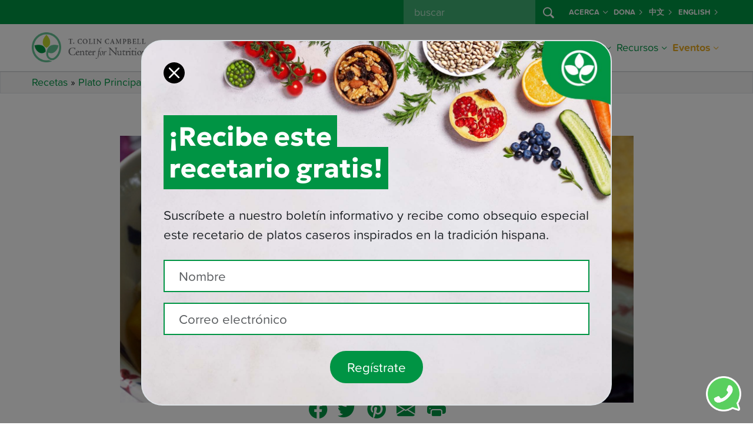

--- FILE ---
content_type: text/html; charset=UTF-8
request_url: https://nutritionstudies.org/es/recipes/plato-principal/frijoles-negros-picantes-y-vegetales-verdes-sobre-arroz/
body_size: 15844
content:

<!doctype html>
<html lang="es-ES">
<head>
  
  <script>
  window.dataLayer = window.dataLayer || [];
</script>
<!-- Google Tag Manager -->
<script>
  (function(w, d, s, l, i) {
    w[l] = w[l] || [];
    w[l].push({
      'gtm.start': new Date().getTime(),
      event: 'gtm.js'
    });
    var f = d.getElementsByTagName(s)[0],
      j = d.createElement(s),
      dl = l != 'dataLayer' ? '&l=' + l : '';
    j.async = true;
    j.src =
      'https://www.googletagmanager.com/gtm.js?id=' + i + dl;
    f.parentNode.insertBefore(j, f);
  })(window, document, 'script', 'dataLayer', 'GTM-PVNXRRL');
</script>
<!-- End Google Tag Manager -->
  
  <script src="//cdn.trackdesk.com/tracking.js"></script>
  <script>
    (function(t, d, k) {
      (t[k] = t[k] || []).push(d);
      t[d] = t[d] || t[k].f || function() {
        (t[d].q = t[d].q || []).push(arguments)
      }
    })(window, "trackdesk", "TrackdeskObject");

    trackdesk('cns', 'click');
  </script>
  
  <meta charset="utf-8">
  <meta name="referrer" content="no-referrer-when-downgrade">
  <meta http-equiv="x-ua-compatible" content="ie=edge">
  <meta name="viewport" content="width=device-width, initial-scale=1, shrink-to-fit=no">
  
  <link rel="stylesheet" href="https://use.typekit.net/wlz3yjs.css">
  
  <link rel="apple-touch-icon" sizes="180x180" href="/apple-touch-icon.png">
  <link rel="icon" type="image/png" sizes="32x32" href="/favicon-32x32.png">
  <link rel="icon" type="image/png" sizes="16x16" href="/favicon-16x16.png">
  <link rel="manifest" href="/site.webmanifest">
  <link rel="mask-icon" href="/safari-pinned-tab.svg" color="#5bbad5">
  <meta name="msapplication-TileColor" content="#da532c">
  <meta name="theme-color" content="#ffffff">
  
  <link rel='dns-prefetch' href='//cdn.nutritionstudies.org' /><style type="text/css" id="wpml-ls-inline-styles-additional-css">.wpml-ls-slot-29 a, .wpml-ls-slot-29 a:visited { color:#009345!important; font-weight:700!important; }</style>
<meta name='robots' content='index, follow, max-image-preview:large, max-snippet:-1, max-video-preview:-1' />
	<style>img:is([sizes="auto" i], [sizes^="auto," i]) { contain-intrinsic-size: 3000px 1500px }</style>
	<link rel="alternate" hreflang="es-es" href="https://nutritionstudies.org/es/recipes/plato-principal/frijoles-negros-picantes-y-vegetales-verdes-sobre-arroz/" />
<link rel="alternate" hreflang="en-us" href="https://nutritionstudies.org/recipes/main-dish/spicy-black-beans-greens-rice/" />
<link rel="alternate" hreflang="x-default" href="https://nutritionstudies.org/recipes/main-dish/spicy-black-beans-greens-rice/" />

	<!-- This site is optimized with the Yoast SEO plugin v26.0 - https://yoast.com/wordpress/plugins/seo/ -->
	<title>Frijoles negros y vegetales verdes sobre arroz - Centro de Estudios en Nutrición</title>
	<meta name="description" content="Este plato exquisito y libre de aceite se convertirá rápidamente en tu comida fácil de llevar." />
	<link rel="canonical" href="https://nutritionstudies.org/es/recipes/plato-principal/frijoles-negros-picantes-y-vegetales-verdes-sobre-arroz/" />
	<meta property="og:locale" content="es_ES" />
	<meta property="og:type" content="article" />
	<meta property="og:title" content="Frijoles negros y vegetales verdes sobre arroz - Centro de Estudios en Nutrición" />
	<meta property="og:description" content="Este plato exquisito y libre de aceite se convertirá rápidamente en tu comida fácil de llevar." />
	<meta property="og:url" content="https://nutritionstudies.org/es/recipes/plato-principal/frijoles-negros-picantes-y-vegetales-verdes-sobre-arroz/" />
	<meta property="og:site_name" content="Centro de Estudios en Nutrición" />
	<meta property="article:publisher" content="https://www.facebook.com/nutritionstudies" />
	<meta property="article:modified_time" content="2019-09-18T16:48:14+00:00" />
	<meta property="og:image" content="https://cdn.nutritionstudies.org/wp-content/uploads/2016/09/recipe-Spicy-Black-Beans-and-Greens-Over-Rice.jpg" />
	<meta property="og:image:width" content="846" />
	<meta property="og:image:height" content="440" />
	<meta property="og:image:type" content="image/jpeg" />
	<meta name="twitter:card" content="summary_large_image" />
	<meta name="twitter:site" content="@tcolincampbellf" />
	<script type="application/ld+json" class="yoast-schema-graph">{"@context":"https://schema.org","@graph":[{"@type":"WebPage","@id":"https://nutritionstudies.org/es/recipes/plato-principal/frijoles-negros-picantes-y-vegetales-verdes-sobre-arroz/","url":"https://nutritionstudies.org/es/recipes/plato-principal/frijoles-negros-picantes-y-vegetales-verdes-sobre-arroz/","name":"Frijoles negros y vegetales verdes sobre arroz - Centro de Estudios en Nutrición","isPartOf":{"@id":"https://nutritionstudies.org/es/#website"},"primaryImageOfPage":{"@id":"https://nutritionstudies.org/es/recipes/plato-principal/frijoles-negros-picantes-y-vegetales-verdes-sobre-arroz/#primaryimage"},"image":{"@id":"https://nutritionstudies.org/es/recipes/plato-principal/frijoles-negros-picantes-y-vegetales-verdes-sobre-arroz/#primaryimage"},"thumbnailUrl":"https://cdn.nutritionstudies.org/wp-content/uploads/2016/09/recipe-Spicy-Black-Beans-and-Greens-Over-Rice.jpg","datePublished":"2016-10-03T19:05:54+00:00","dateModified":"2019-09-18T16:48:14+00:00","description":"Este plato exquisito y libre de aceite se convertirá rápidamente en tu comida fácil de llevar.","breadcrumb":{"@id":"https://nutritionstudies.org/es/recipes/plato-principal/frijoles-negros-picantes-y-vegetales-verdes-sobre-arroz/#breadcrumb"},"inLanguage":"es-ES","potentialAction":[{"@type":"ReadAction","target":["https://nutritionstudies.org/es/recipes/plato-principal/frijoles-negros-picantes-y-vegetales-verdes-sobre-arroz/"]}]},{"@type":"ImageObject","inLanguage":"es-ES","@id":"https://nutritionstudies.org/es/recipes/plato-principal/frijoles-negros-picantes-y-vegetales-verdes-sobre-arroz/#primaryimage","url":"https://cdn.nutritionstudies.org/wp-content/uploads/2016/09/recipe-Spicy-Black-Beans-and-Greens-Over-Rice.jpg","contentUrl":"https://cdn.nutritionstudies.org/wp-content/uploads/2016/09/recipe-Spicy-Black-Beans-and-Greens-Over-Rice.jpg","width":846,"height":440},{"@type":"BreadcrumbList","@id":"https://nutritionstudies.org/es/recipes/plato-principal/frijoles-negros-picantes-y-vegetales-verdes-sobre-arroz/#breadcrumb","itemListElement":[{"@type":"ListItem","position":1,"name":"Recetas","item":"https://nutritionstudies.org/es/recipes/"},{"@type":"ListItem","position":2,"name":"Plato Principal","item":"https://nutritionstudies.org/es/recipes/plato-principal/"},{"@type":"ListItem","position":3,"name":"Frijoles negros y vegetales verdes sobre arroz"}]},{"@type":"WebSite","@id":"https://nutritionstudies.org/es/#website","url":"https://nutritionstudies.org/es/","name":"Center for Nutrition Studies","description":"Alimentación. Ciencia. Salud.","publisher":{"@id":"https://nutritionstudies.org/es/#organization"},"potentialAction":[{"@type":"SearchAction","target":{"@type":"EntryPoint","urlTemplate":"https://nutritionstudies.org/es/?s={search_term_string}"},"query-input":{"@type":"PropertyValueSpecification","valueRequired":true,"valueName":"search_term_string"}}],"inLanguage":"es-ES"},{"@type":"Organization","@id":"https://nutritionstudies.org/es/#organization","name":"T. Colin Campbell Center for Nutrition Studies","url":"https://nutritionstudies.org/es/","logo":{"@type":"ImageObject","inLanguage":"es-ES","@id":"https://nutritionstudies.org/es/#/schema/logo/image/","url":"https://cdn.nutritionstudies.org/wp-content/uploads/2025/04/cns-logo-symbol.png","contentUrl":"https://cdn.nutritionstudies.org/wp-content/uploads/2025/04/cns-logo-symbol.png","width":1376,"height":1377,"caption":"T. Colin Campbell Center for Nutrition Studies"},"image":{"@id":"https://nutritionstudies.org/es/#/schema/logo/image/"},"sameAs":["https://www.facebook.com/nutritionstudies","https://x.com/tcolincampbellf","https://www.instagram.com/nutritionstudies/","https://www.linkedin.com/company/t-colin-campbell-center-for-nutrition-studies","https://www.pinterest.com/tcccns","https://www.youtube.com/user/nutritionstudies"]}]}</script>
	<!-- / Yoast SEO plugin. -->


<link rel='dns-prefetch' href='//cdn.nutritionstudies.org' />
<script>
window._wpemojiSettings = {"baseUrl":"https:\/\/s.w.org\/images\/core\/emoji\/16.0.1\/72x72\/","ext":".png","svgUrl":"https:\/\/s.w.org\/images\/core\/emoji\/16.0.1\/svg\/","svgExt":".svg","source":{"concatemoji":"https:\/\/cdn.nutritionstudies.org\/wp-includes\/js\/wp-emoji-release.min.js?ver=6.8.2"}};
/*! This file is auto-generated */
!function(s,n){var o,i,e;function c(e){try{var t={supportTests:e,timestamp:(new Date).valueOf()};sessionStorage.setItem(o,JSON.stringify(t))}catch(e){}}function p(e,t,n){e.clearRect(0,0,e.canvas.width,e.canvas.height),e.fillText(t,0,0);var t=new Uint32Array(e.getImageData(0,0,e.canvas.width,e.canvas.height).data),a=(e.clearRect(0,0,e.canvas.width,e.canvas.height),e.fillText(n,0,0),new Uint32Array(e.getImageData(0,0,e.canvas.width,e.canvas.height).data));return t.every(function(e,t){return e===a[t]})}function u(e,t){e.clearRect(0,0,e.canvas.width,e.canvas.height),e.fillText(t,0,0);for(var n=e.getImageData(16,16,1,1),a=0;a<n.data.length;a++)if(0!==n.data[a])return!1;return!0}function f(e,t,n,a){switch(t){case"flag":return n(e,"\ud83c\udff3\ufe0f\u200d\u26a7\ufe0f","\ud83c\udff3\ufe0f\u200b\u26a7\ufe0f")?!1:!n(e,"\ud83c\udde8\ud83c\uddf6","\ud83c\udde8\u200b\ud83c\uddf6")&&!n(e,"\ud83c\udff4\udb40\udc67\udb40\udc62\udb40\udc65\udb40\udc6e\udb40\udc67\udb40\udc7f","\ud83c\udff4\u200b\udb40\udc67\u200b\udb40\udc62\u200b\udb40\udc65\u200b\udb40\udc6e\u200b\udb40\udc67\u200b\udb40\udc7f");case"emoji":return!a(e,"\ud83e\udedf")}return!1}function g(e,t,n,a){var r="undefined"!=typeof WorkerGlobalScope&&self instanceof WorkerGlobalScope?new OffscreenCanvas(300,150):s.createElement("canvas"),o=r.getContext("2d",{willReadFrequently:!0}),i=(o.textBaseline="top",o.font="600 32px Arial",{});return e.forEach(function(e){i[e]=t(o,e,n,a)}),i}function t(e){var t=s.createElement("script");t.src=e,t.defer=!0,s.head.appendChild(t)}"undefined"!=typeof Promise&&(o="wpEmojiSettingsSupports",i=["flag","emoji"],n.supports={everything:!0,everythingExceptFlag:!0},e=new Promise(function(e){s.addEventListener("DOMContentLoaded",e,{once:!0})}),new Promise(function(t){var n=function(){try{var e=JSON.parse(sessionStorage.getItem(o));if("object"==typeof e&&"number"==typeof e.timestamp&&(new Date).valueOf()<e.timestamp+604800&&"object"==typeof e.supportTests)return e.supportTests}catch(e){}return null}();if(!n){if("undefined"!=typeof Worker&&"undefined"!=typeof OffscreenCanvas&&"undefined"!=typeof URL&&URL.createObjectURL&&"undefined"!=typeof Blob)try{var e="postMessage("+g.toString()+"("+[JSON.stringify(i),f.toString(),p.toString(),u.toString()].join(",")+"));",a=new Blob([e],{type:"text/javascript"}),r=new Worker(URL.createObjectURL(a),{name:"wpTestEmojiSupports"});return void(r.onmessage=function(e){c(n=e.data),r.terminate(),t(n)})}catch(e){}c(n=g(i,f,p,u))}t(n)}).then(function(e){for(var t in e)n.supports[t]=e[t],n.supports.everything=n.supports.everything&&n.supports[t],"flag"!==t&&(n.supports.everythingExceptFlag=n.supports.everythingExceptFlag&&n.supports[t]);n.supports.everythingExceptFlag=n.supports.everythingExceptFlag&&!n.supports.flag,n.DOMReady=!1,n.readyCallback=function(){n.DOMReady=!0}}).then(function(){return e}).then(function(){var e;n.supports.everything||(n.readyCallback(),(e=n.source||{}).concatemoji?t(e.concatemoji):e.wpemoji&&e.twemoji&&(t(e.twemoji),t(e.wpemoji)))}))}((window,document),window._wpemojiSettings);
</script>
<style id='wp-emoji-styles-inline-css'>

	img.wp-smiley, img.emoji {
		display: inline !important;
		border: none !important;
		box-shadow: none !important;
		height: 1em !important;
		width: 1em !important;
		margin: 0 0.07em !important;
		vertical-align: -0.1em !important;
		background: none !important;
		padding: 0 !important;
	}
</style>
<link rel='stylesheet' id='wp-postratings-css' href='https://cdn.nutritionstudies.org/wp-content/plugins/wp-postratings/css/postratings-css.css?ver=1.91.1' media='all' />
<link rel='stylesheet' id='app/0-css' href='https://cdn.nutritionstudies.org/wp-content/themes/nutritionstudies/public/css/app.94fbfe.css' media='all' />
<script src="https://cdn.nutritionstudies.org/wp-includes/js/jquery/jquery.min.js?ver=3.7.1" id="jquery-core-js"></script>
<link rel="EditURI" type="application/rsd+xml" title="RSD" href="https://nutritionstudies.org/xmlrpc.php?rsd" />
<meta name="generator" content="WordPress 6.8.2" />
<link rel='shortlink' href='https://nutritionstudies.org/es/?p=16373' />
<link rel="alternate" title="oEmbed (JSON)" type="application/json+oembed" href="https://nutritionstudies.org/es/wp-json/oembed/1.0/embed?url=https%3A%2F%2Fnutritionstudies.org%2Fes%2Frecipes%2Fplato-principal%2Ffrijoles-negros-picantes-y-vegetales-verdes-sobre-arroz%2F" />
<link rel="alternate" title="oEmbed (XML)" type="text/xml+oembed" href="https://nutritionstudies.org/es/wp-json/oembed/1.0/embed?url=https%3A%2F%2Fnutritionstudies.org%2Fes%2Frecipes%2Fplato-principal%2Ffrijoles-negros-picantes-y-vegetales-verdes-sobre-arroz%2F&#038;format=xml" />
<meta name="generator" content="WPML ver:4.7.3 stt:1,2;" />
</head>

<div class="modal fade" id="cns-newsletter-popup" data-popup="true" tabindex="-1" role="dialog" aria-labelledby="cns-newsletter-popup-label" aria-hidden="true">
  <div class="modal-dialog modal-lg" role="document">
    <div class="modal-content bg-white border border-2">
      <button type="button" class="btn-close btn-close-white p-2 bg-white rounded-circle opacity-100" data-bs-dismiss="modal" aria-label="Close"></button>
      <div class="modal-body">
        <div class="row mt-5">
          <div class="col">
            <div class="d-none d-sm-block">
              <h1 class="position-relative z-2 d-inline-block f-geologica display-6 fw-bold bg-success text-white px-2 py-2 mb-0">¡Recibe este</h1>
              <br>
              <h1 class="position-relative z-1 d-inline-block f-geologica display-6 fw-bold bg-success text-white px-2 py-2 mb-0 mt-n3">recetario gratis!</h1>
            </div>
            <div class="d-block d-sm-none">
              <h1 class="text-center position-relative z-2 d-inline-block f-geologica display-6 fw-bold bg-success text-white px-2 py-2 mb-0">¡Recibe este recetario gratis!</h1>
            </div>
            <p class="lead my-4">Suscríbete a nuestro boletín informativo y recibe como obsequio especial este recetario de platos caseros inspirados en la tradición hispana.</p>
            <form action="" method="post" id="cns-newsletter-popup-mailchimp-form" class="mailchimp-form mailchimp-form-dark" data-mailchimp="true">
  <div style="position:absolute; left:-9999px; top: -9999px;">
    <input type="text" name="bot" autocomplete="off">
  </div>
  <input type="hidden" name="list" value="f112f955a7">
  <input type="hidden" name="tags" value="Cocina de Nuestra Tierra subscription giftee">
  <input type="hidden" name="event" value="new-es-gift-subscriber">
  <input type="hidden" name="cookie" value="">
  <div class="form-group mb-0">
    <div class="input-group mb-3">
      <input type="text" class="form-control form-control-lg" name="name" id="cns-newsletter-popup-mailchimp-form-name" aria-label="Name" placeholder=" Nombre " required>
    </div>
    <div class="input-group mb-4">
      <input type="email" class="form-control form-control-lg" name="email" id="cns-newsletter-popup-mailchimp-form-email" aria-label="Recipient's email" placeholder=" Correo electrónico " required>
    </div>
    <div class="input-group mt-4 justify-content-center">
      <button id="cns-newsletter-popup-mailchimp-form-submit-button" class="btn btn-lg btn-rounded btn-success" type="submit" data-ga-event-trigger="click" data-ga-event-name="spanish-newsletter-list,spanish-newsletter-list-newsletter-popup"> Regístrate </button>
    </div>
      </div>
</form>
<div class="messages text-center">
      <div class="mb-0 mailchimp-success" style="display:none;">
            <a class="btn btn-black btn-rounded" href="https://cns-aws-live-public-assets.s3.us-east-2.amazonaws.com/docs/Cocina+de+nuestra+tierra+eBook+2020.pdf" target="_blank">
        Descargar recetario electrónico
      </a>
          </div>
    <p class="mb-0 mailchimp-failure" style="display:none;"> Ups. Algo salió mal. Por favor, inténtelo de nuevo más tarde. </p>
</div>
          </div>
        </div>
      </div>
    </div>
  </div>
</div>

<body data-rsssl=1 class="wp-singular cns_recipe-template-default single single-cns_recipe postid-16373 wp-embed-responsive wp-theme-nutritionstudies frijoles-negros-picantes-y-vegetales-verdes-sobre-arroz">
  <!-- Google Tag Manager (noscript) -->
<noscript><iframe src="https://www.googletagmanager.com/ns.html?id=GTM-PVNXRRL" height="0" width="0" style="display:none;visibility:hidden"></iframe></noscript>
<!-- End Google Tag Manager (noscript) -->
  <div id="cns-whatsapp-chat" data-bs-toggle="tooltip" data-bs-placement="top" data-bs-offset="0,20"
title="<span class='text-nowrap fw-bold'><em>Chatear por WhatsApp</em></span>" data-bs-html="true">
  <a href="http://wa.me/16073192773" data-ga-event-trigger="click" data-ga-event-name="whatsapp-chat-icon" target="_blank"><img class="img-fluid" width="60" height="60" src="https://cdn.nutritionstudies.org/wp-content/themes/nutritionstudies/public/images/whatsapp-chat-icon.ccc342.png" alt="WhatsApp chat icon"></a>
</div>
    
  <div id="app">
    <header id="cns-header" class="">
  <nav id="cns-org-menu" class="bg-success d-none d-lg-block" data-bs-theme="dark">
    <div class="container-lg h-100">
      <div class="row h-100">
        <div class="col h-100">
          <ul class="small navbar-nav flex-row justify-content-end h-100">
            
            <div class="d-flex flex-row me-2">
              <form id="cns-search-form" role="search" method="get" action="https://nutritionstudies.org/es/">
  <div class="input-group">
    
    <input name="s" class="form-control" type="search" placeholder=" buscar " id="cns-search-input" value="">
    <button id="cns-search-btn" class="btn btn-success" type="submit">
      <i class="bi bi-search"></i>
    </button>
  </div>
</form>
            </div>
            <li class="nav-item d-flex flex-row align-items-center dropdown">
              <a class="nav-link link-light dropdown-toggle d-flex flex-row align-items-center" href="#" id="navbarDropdown48070" role="button" data-bs-toggle="dropdown" aria-haspopup="true" aria-expanded="false">Acerca<i class="ms-1 bi bi-chevron-down"></i></a>
        
        <div class="dropdown-menu dropdown-menu-center bg-success" aria-labelledby="navbarDropdown48070">
          <div class="container-lg">
            <div class="row g-0 w-100">
              <div class="col-lg">
                                  <a class="dropdown-item link-light " href="https://nutritionstudies.org/es/acerca-de-nosotros/">Acerca de nosotros</a>
                                  <a class="dropdown-item link-light " href="https://nutritionstudies.org/es/acerca-de-nosotros/dr-t-colin-campbell/">Dr. T. Colin Campbell</a>
                                  <a class="dropdown-item link-light " href="https://nutritionstudies.org/es/acerca-de-nosotros/personal-y-junta-directiva/">Personal y Junta Directiva</a>
                                  <a class="dropdown-item link-light " href="https://nutritionstudies.org/es/escribe-para-nosotros/">Escribe para nosotros</a>
                                  <a class="dropdown-item link-light " href="https://nutritionstudies.org/es/acerca-de-nosotros/contactanos/">Contáctanos</a>
                                  <a class="dropdown-item link-light " href="https://nutritionstudies.org/es/politica-de-reembolso/">Política de reembolso</a>
                              </div>
            </div>
          </div>
        </div>
        
          </li>
      <li class="nav-item d-flex flex-row align-items-center ">
              <a class="nav-link d-flex flex-row align-items-center link-light" href="https://nutritionstudies.org/es/acerca-de-nosotros/dona/">Dona <i class="ms-1 bi bi-chevron-right"></i></a>
          </li>
      <li class="nav-item d-flex flex-row align-items-center ">
              <a class="nav-link d-flex flex-row align-items-center link-light" href="https://nutritionstudies.com.cn/#/index">中文 <i class="ms-1 bi bi-chevron-right"></i></a>
          </li>
              <li class="nav-item d-flex flex-row align-items-center "><a class="nav-link d-flex flex-row align-items-center link-light" href="https://nutritionstudies.org/recipes/main-dish/spicy-black-beans-greens-rice/">English <i class="ms-1 bi bi-chevron-right"></i></a></li>          </ul>
        </div>
      </div>
    </div>
  </nav>
  <nav id="cns-main-menu" class="navbar navbar-expand-lg" data-bs-theme="light">
    <div class="container-lg h-100">
      <div id="cns-main-menu-logo">
                <a title="Centro de Estudios en Nutrición" href="https://nutritionstudies.org/es/">
          <img alt="Centro de Estudios en Nutrición" width="250" class="img-fluid d-none d-lg-block" src="https://cdn.nutritionstudies.org/wp-content/themes/nutritionstudies/public/images/cns-logo-es.c0fe75.png" srcset="https://cdn.nutritionstudies.org/wp-content/themes/nutritionstudies/public/images/cns-logo.1f1145.png, https://cdn.nutritionstudies.org/wp-content/themes/nutritionstudies/public/images/cns-logo-es@2x.ef82ce.png 2x">
          <img alt="Centro de Estudios en Nutrición" width="175" class="img-fluid d-block d-lg-none" src="https://cdn.nutritionstudies.org/wp-content/themes/nutritionstudies/public/images/cns-logo-es.c0fe75.png" srcset="https://cdn.nutritionstudies.org/wp-content/themes/nutritionstudies/public/images/cns-logo.1f1145.png, https://cdn.nutritionstudies.org/wp-content/themes/nutritionstudies/public/images/cns-logo-es@2x.ef82ce.png 2x">
        </a>
              </div>
      
      <button class="navbar-toggler collapsed" type="button" data-bs-toggle="offcanvas-collapse-menu">
        <span class="icon-bar top-bar"></span>
        <span class="icon-bar middle-bar"></span>
        <span class="icon-bar bottom-bar"></span>
      </button>
      <div class="collapse navbar-collapse offcanvas-collapse-menu p-4 p-lg-0 flex-column align-items-end" id="cns-menu-collapse">
        <div class="d-flex d-lg-none flex-row"> <form id="cns-search-form" role="search" method="get" action="https://nutritionstudies.org/es/">
  <div class="input-group">
    
    <input name="s" class="form-control" type="search" placeholder=" buscar " id="cns-search-input" value="">
    <button id="cns-search-btn" class="btn btn-success" type="submit">
      <i class="bi bi-search"></i>
    </button>
  </div>
</form>
 </div>
        
        <ul class="navbar-nav ml-auto">
          <li class="nav-item dropdown mega-menu">
              <a class="nav-link d-flex flex-row align-items-center dropdown-toggle" href="#" id="navbarDropdown42141" role="button" data-bs-toggle="dropdown" aria-haspopup="true" aria-expanded="false">Cursos<i class="ms-1 bi bi-chevron-down"></i></a>
        
                  <div class="dropdown-menu" aria-labelledby="navbarDropdown42141">
            
            <div class="row justify-content-center flex-lg-nowrap">
              
                                                                                          <div class="col-lg-auto">
                                          <a class="dropdown-item column-1 dropdown-header" href="https://nutritionstudies.org/es/cursos/certificado-de-nutricion-basada-en-plantas/">
                                                  <span class="underline">Curso Certificado</span>
                                              </a>
                                          <a class="dropdown-item column-1" href="https://nutritionstudies.org/es/cursos/certificado-de-nutricion-basada-en-plantas/">
                                                  Certificado de Nutrición Basada en Plantas
                                              </a>
                                      </div>
                                                                <div class="col-lg-auto">
                                          <a class="dropdown-item column-2 dropdown-header" href="https://vidaverde.nutritionstudies.org/acceso">
                                                  <span class="underline">Conferencias Digitales</span>
                                              </a>
                                          <a class="dropdown-item column-2" href="https://vidaverde.nutritionstudies.org/acceso">
                                                  Cumbre Digital Vida Verde 2023
                                              </a>
                                          <a class="dropdown-item column-2" href="https://nutritionstudies.org/es/seminarios-web/conferencia-virtual-2022-enriquece-tu-plato/">
                                                  Conferencia Virtual 2022: ¡Enriquece tu plato!
                                              </a>
                                      </div>
                                                                <div class="col-lg-auto">
                                          <a class="dropdown-item column-3 dropdown-header" href="https://nutritionstudies.org/es/classes/">
                                                  <span class="underline">Clases</span>
                                              </a>
                                          <a class="dropdown-item column-3" href="https://nutritionstudies.org/es/con-los-medicos/">
                                                  Con los Médicos
                                              </a>
                                      </div>
                                          </div>
          </div>
          
                
      
    </li>
      <li class="nav-item dropdown">
              <a class="nav-link d-flex flex-row align-items-center dropdown-toggle" href="#" id="navbarDropdown54895" role="button" data-bs-toggle="dropdown" aria-haspopup="true" aria-expanded="false">Comunidad<i class="ms-1 bi bi-chevron-down"></i></a>
        
                  <div class="dropdown-menu dropdown-menu-center" aria-labelledby="navbarDropdown54895">
            <div class="container-lg">
              <div class="row g-0 w-100">
                <div class="col-lg">
                                      <a class="dropdown-item " href="https://nas.io/comunidad-cns">Únete a Comunidad CNS: Cocina y Bienestar</a>
                                  </div>
              </div>
            </div>
          </div>
                
      
    </li>
      <li class="nav-item dropdown mega-menu auto-column-2 auto-column-3">
              <a class="nav-link d-flex flex-row align-items-center dropdown-toggle" href="#" id="navbarDropdown43338" role="button" data-bs-toggle="dropdown" aria-haspopup="true" aria-expanded="false">Artículos<i class="ms-1 bi bi-chevron-down"></i></a>
        
                  <div class="dropdown-menu" aria-labelledby="navbarDropdown43338">
            
            <div class="row justify-content-center flex-lg-nowrap">
              
                              <div class="col-lg-3 mb-3 mb-lg-0">  <div class="featured-article-card-widget featured-widget-card">
      <a href="https://nutritionstudies.org/es/de-la-supervivencia-al-florecimiento-como-conectar-con-nuestra-comida-nuestro-planeta-y-nuestro-verdadero-ser/" class="pl-0 mb-2 dropdown-item dropdown-header">
          <span class="underline">Artículo Destacado</span>
      </a>
      <div class="card">
          <a href="https://nutritionstudies.org/es/de-la-supervivencia-al-florecimiento-como-conectar-con-nuestra-comida-nuestro-planeta-y-nuestro-verdadero-ser/">
              <img width="1200" height="628" loading="lazy" class="img-fluid" src="https://cdn.nutritionstudies.org/wp-content/uploads/2025/10/Untitled-design-3.jpg" alt="De la supervivencia al florecimiento: cómo conectar con nuestra comida, nuestro planeta y nuestro verdadero ser">
          </a>
          <div class="card-body">
              <a href="https://nutritionstudies.org/es/de-la-supervivencia-al-florecimiento-como-conectar-con-nuestra-comida-nuestro-planeta-y-nuestro-verdadero-ser/">De la supervivencia al florecimiento: cómo conectar con nuestra comida, nuestro planeta y nuestro verdadero ser</a>
          </div>
      </div>
  </div></div>                                                                                          <div class="col-lg-auto">
                                          <a class="dropdown-item column-2 dropdown-header d-none d-lg-block" href="https://nutritionstudies.org/es/temas/">
                                                  <span class="underline">Artículos</span>
                                              </a>
                                          <a class="dropdown-item column-2" href="https://nutritionstudies.org/es/temas/ciencia-nutricion/">
                                                  Ciencia de la nutrición
                                              </a>
                                          <a class="dropdown-item column-2" href="https://nutritionstudies.org/es/temas/en-la-cocina/">
                                                  En la cocina
                                              </a>
                                          <a class="dropdown-item column-2" href="https://nutritionstudies.org/es/temas/historias-de-exito/">
                                                  Historias de éxito
                                              </a>
                                          <a class="dropdown-item column-2" href="https://nutritionstudies.org/es/temas/enfermedades/">
                                                  Enfermedades
                                              </a>
                                          <a class="dropdown-item column-2" href="https://nutritionstudies.org/es/temas/temas-sociales/">
                                                  Temas sociales
                                              </a>
                                      </div>
                                                                <div class="col-lg-auto">
                                          <a class="dropdown-item column-3 dropdown-header d-none d-md-block invisible" href="#">
                                                  <span class="underline">Más temas</span>
                                              </a>
                                          <a class="dropdown-item column-3" href="https://nutritionstudies.org/es/temas/sostenibilidad-alimentaria/">
                                                  Sostenibilidad alimentaria
                                              </a>
                                          <a class="dropdown-item column-3" href="https://nutritionstudies.org/es/temas/bienestar/">
                                                  Bienestar
                                              </a>
                                          <a class="dropdown-item column-3" href="https://nutritionstudies.org/es/temas/acondicionamiento-fisico/">
                                                  Acondicionamiento físico
                                              </a>
                                          <a class="dropdown-item column-3" href="https://nutritionstudies.org/es/temas/familia/">
                                                  Familia y niños
                                              </a>
                                      </div>
                                          </div>
          </div>
          
                
      
    </li>
      <li class="nav-item dropdown mega-menu auto-column-2 auto-column-3">
              <a class="nav-link d-flex flex-row align-items-center dropdown-toggle" href="#" id="navbarDropdown22723" role="button" data-bs-toggle="dropdown" aria-haspopup="true" aria-expanded="false">Recetas<i class="ms-1 bi bi-chevron-down"></i></a>
        
                  <div class="dropdown-menu" aria-labelledby="navbarDropdown22723">
            
            <div class="row justify-content-center flex-lg-nowrap">
              
                                <div class="col-lg-3 mb-3 mb-lg-0">
  <div class="featured-recipe-card-widget featured-widget-card">
      <a href="https://nutritionstudies.org/es/recipes/plato-principal/salteado-de-arroz-de-coliflor/" class="pl-0 mb-2 dropdown-item dropdown-header"><span class="underline">Featured Recipe</span></a>
      <div class="card">
          <a href="https://nutritionstudies.org/es/recipes/plato-principal/salteado-de-arroz-de-coliflor/"><img width="1200" height="628" loading="lazy" class="img-fluid" src="https://cdn.nutritionstudies.org/wp-content/uploads/2025/05/cauliflower-rice-stir-fry-1200x628.jpg" alt="Salteado de “arroz” de coliflor"></a>
          <div class="card-body">
              <a href="https://nutritionstudies.org/es/recipes/plato-principal/salteado-de-arroz-de-coliflor/">Salteado de “arroz” de coliflor</a>
              <footer class="recipe-card-rating"><img src="https://nutritionstudies.org/wp-content/plugins/wp-postratings/images/cns/rating_on.gif" alt="4 votes, average: 3.00 out of 5" title="4 votes, average: 3.00 out of 5" class="post-ratings-image" /><img src="https://nutritionstudies.org/wp-content/plugins/wp-postratings/images/cns/rating_on.gif" alt="4 votes, average: 3.00 out of 5" title="4 votes, average: 3.00 out of 5" class="post-ratings-image" /><img src="https://nutritionstudies.org/wp-content/plugins/wp-postratings/images/cns/rating_on.gif" alt="4 votes, average: 3.00 out of 5" title="4 votes, average: 3.00 out of 5" class="post-ratings-image" /><img src="https://nutritionstudies.org/wp-content/plugins/wp-postratings/images/cns/rating_off.gif" alt="4 votes, average: 3.00 out of 5" title="4 votes, average: 3.00 out of 5" class="post-ratings-image" /><img src="https://nutritionstudies.org/wp-content/plugins/wp-postratings/images/cns/rating_off.gif" alt="4 votes, average: 3.00 out of 5" title="4 votes, average: 3.00 out of 5" class="post-ratings-image" /><span class="post-ratings-users">(4)</small></footer>
          </div>
      </div>
  </div>
  </div>                                                                                          <div class="col-lg-auto">
                                          <a class="dropdown-item column-2 dropdown-header d-none d-lg-block" href="https://nutritionstudies.org/es/recipes/">
                                                  <span class="underline">Recetas</span>
                                              </a>
                                          <a class="dropdown-item column-2" href="https://nutritionstudies.org/es/recipes/">
                                                  Explora todas las Recetas
                                              </a>
                                          <a class="dropdown-item column-2" href="https://nutritionstudies.org/es/recipes/aperitivos/">
                                                  Aperitivos
                                              </a>
                                          <a class="dropdown-item column-2" href="https://nutritionstudies.org/es/recipes/bebidas/">
                                                  Bebidas
                                              </a>
                                          <a class="dropdown-item column-2" href="https://nutritionstudies.org/es/recipes/condimentos/">
                                                  Condimentos
                                              </a>
                                          <a class="dropdown-item column-2" href="https://nutritionstudies.org/es/recipes/desayuno/">
                                                  Desayuno
                                              </a>
                                          <a class="dropdown-item column-2" href="https://nutritionstudies.org/es/recipes/postres/">
                                                  Postres
                                              </a>
                                          <a class="dropdown-item column-2" href="https://nutritionstudies.org/es/recipes/dips-y-untables/">
                                                  Dips y Untables
                                              </a>
                                          <a class="dropdown-item column-2" href="https://nutritionstudies.org/es/recipes/plato-principal/">
                                                  Plato Principal
                                              </a>
                                      </div>
                                                                <div class="col-lg-auto">
                                          <a class="dropdown-item column-3 dropdown-header d-none d-md-block invisible" href="#">
                                                  <span class="underline">Más recetas</span>
                                              </a>
                                          <a class="dropdown-item column-3" href="https://nutritionstudies.org/es/recipes/aderezos-para-ensalada/">
                                                  Aderezos para Ensalada
                                              </a>
                                          <a class="dropdown-item column-3" href="https://nutritionstudies.org/es/recipes/ensaladas/">
                                                  Ensaladas
                                              </a>
                                          <a class="dropdown-item column-3" href="https://nutritionstudies.org/es/recipes/salsas/">
                                                  Salsas
                                              </a>
                                          <a class="dropdown-item column-3" href="https://nutritionstudies.org/es/recipes/platos-de-acompanamiento/">
                                                  Platos de Acompañamiento
                                              </a>
                                          <a class="dropdown-item column-3" href="https://nutritionstudies.org/es/recipes/meriendas/">
                                                  Meriendas
                                              </a>
                                          <a class="dropdown-item column-3" href="https://nutritionstudies.org/es/recipes/sopas/">
                                                  Sopas
                                              </a>
                                      </div>
                                          </div>
          </div>
          
                
      
    </li>
      <li class="nav-item dropdown">
              <a class="nav-link d-flex flex-row align-items-center dropdown-toggle" href="#" id="navbarDropdown42140" role="button" data-bs-toggle="dropdown" aria-haspopup="true" aria-expanded="false">Recursos<i class="ms-1 bi bi-chevron-down"></i></a>
        
                  <div class="dropdown-menu dropdown-menu-center" aria-labelledby="navbarDropdown42140">
            <div class="container-lg">
              <div class="row g-0 w-100">
                <div class="col-lg">
                                      <a class="dropdown-item " href="https://nutritionstudies.org/es/guia-para-una-alimentacion-basada-en-plantas-sin-procesar/">Guía para una Alimentación Basada en Plantas</a>
                                      <a class="dropdown-item " href="https://nutritionstudies.org/es/el-estudio-de-china/">El Estudio de China</a>
                                      <a class="dropdown-item " href="https://nutritionstudies.org/es/entero-integral/">Entero (Integral)</a>
                                      <a class="dropdown-item " href="https://nutritionstudies.org/es/el-futuro-de-la-nutricion/">El Futuro de la Nutrición</a>
                                  </div>
              </div>
            </div>
          </div>
                
      
    </li>
      <li class="nav-item dropdown mega-menu auto-column-4 highlight">
              <a class="nav-link d-flex flex-row align-items-center dropdown-toggle" href="#" id="navbarDropdown33380" role="button" data-bs-toggle="dropdown" aria-haspopup="true" aria-expanded="false">Eventos<i class="ms-1 bi bi-chevron-down"></i></a>
        
                  <div class="dropdown-menu" aria-labelledby="navbarDropdown33380">
            
            <div class="row justify-content-center flex-lg-nowrap">
              
                              <div class="col-lg-3 mb-3 mb-lg-0"><div class="featured-widget-card featured-event-card-widget event-card card">
  <div class="event-card-img h-100">
    <a href="https://nutritionstudies.org/es/vida-verde/">
      <img title="Cumbre Digital Vida Verde" width="1200" height="628" loading="lazy" class="img-fluid" src="https://cdn.nutritionstudies.org/wp-content/uploads/2023/08/vida-verde-2023-resources-featured-image.jpg" alt="">
    </a>
  </div>
  <div class="card-body h-100 w-100">
    <p title="Cumbre Digital Vida Verde" class="event-card-title line-clamp line-clamp-2">
      <a href="https://nutritionstudies.org/es/vida-verde/">Cumbre Digital Vida Verde</a>
    </p>
    <div class="event-card-description line-clamp line-clamp-3">
      Accede a las ponencias y talleres de más de 16 distinguidos expertos en nutrición basada en plantas, ejercicio, meditación y manejo del estrés que compartirán su sabiduría para inspirarte a alcanzar tu máximo bienestar.
    </div>
    <p class="event-card-date small">
      On-demand
    </p>
  </div>
</div></div>                                                                                                                                                      <div class="col-lg-auto">
                                          <a class="dropdown-item column-4 dropdown-header d-none d-lg-block" href="https://nutritionstudies.org/es/eventos/">
                                                  <span class="underline">Calendario de Eventos</span>
                                              </a>
                                          <a class="dropdown-item column-4" href="https://nutritionstudies.org/es/seminarios-web/">
                                                  Seminarios web y conferencias
                                              </a>
                                          <a class="dropdown-item column-4" href="https://nutritionstudies.org/es/eventos/">
                                                  Todos los eventos
                                              </a>
                                      </div>
                                          </div>
          </div>
          
                
      
    </li>
      <li class="nav-item dropdown d-inline-block d-lg-none">
              <a class="nav-link d-flex flex-row align-items-center dropdown-toggle" href="#" id="navbarDropdown22704" role="button" data-bs-toggle="dropdown" aria-haspopup="true" aria-expanded="false">Acerca<i class="ms-1 bi bi-chevron-down"></i></a>
        
                  <div class="dropdown-menu dropdown-menu-center" aria-labelledby="navbarDropdown22704">
            <div class="container-lg">
              <div class="row g-0 w-100">
                <div class="col-lg">
                                      <a class="dropdown-item " href="https://nutritionstudies.org/es/acerca-de-nosotros/">Acerca de nosotros</a>
                                      <a class="dropdown-item " href="https://nutritionstudies.org/es/acerca-de-nosotros/dr-t-colin-campbell/">T. Colin Campbell</a>
                                      <a class="dropdown-item " href="https://nutritionstudies.org/es/acerca-de-nosotros/personal-y-junta-directiva/">Personal y Junta Directiva</a>
                                      <a class="dropdown-item " href="https://nutritionstudies.org/es/escribe-para-nosotros/">Escribe para nosotros</a>
                                      <a class="dropdown-item " href="https://nutritionstudies.org/es/acerca-de-nosotros/contactanos/">Contáctanos</a>
                                      <a class="dropdown-item " href="https://nutritionstudies.org/es/politica-de-reembolso/">Política de reembolso</a>
                                  </div>
              </div>
            </div>
          </div>
                
      
    </li>
      <li class="nav-item d-inline-block d-lg-none">
              <a class="nav-link d-flex flex-row align-items-center" href="https://nutritionstudies.org/es/acerca-de-nosotros/dona/">Dona <i class="ms-1 bi bi-chevron-right"></i></a>
      
    </li>
      <li class="nav-item d-inline-block d-lg-none">
              <a class="nav-link d-flex flex-row align-items-center" href="https://nutritionstudies.com.cn/#/index">中文 <i class="ms-1 bi bi-chevron-right"></i></a>
      
    </li>
    
  <li class="nav-item d-flex flex-row align-items-center d-inline-block d-lg-none ml-lg-4"><a class="nav-link d-flex flex-row align-items-center text-success" href="https://nutritionstudies.org/recipes/main-dish/spicy-black-beans-greens-rice/">English <i class="ms-1 bi bi-chevron-right"></i></a></li>        </ul>
      </div>
    </div>
  </nav>
</header>

<div id="wrapper">
      <div id="cns-breadcrumbs-blade" class="border bg-light">
  <div class="container">
    <div class="row">
      <div class="col-lg-12">
        <div class="my-1" id="cns-breadcrumbs"><span><span><a href="https://nutritionstudies.org/es/recipes/">Recetas</a></span> » <span><a href="https://nutritionstudies.org/es/recipes/plato-principal/">Plato Principal</a></span> » <span class="breadcrumb_last" aria-current="page">Frijoles negros y vegetales verdes sobre arroz</span></span></div>      </div>
    </div>
  </div>
</div>
    <div class="modal fade" id="cns-recipes-rating-modal" tabindex="-1" role="dialog" aria-hidden="true">
  <div class="modal-dialog" role="document">
    <div class="modal-content">
      <div class="modal-header py-0 border-0">
        <button type="button" class="btn-close" data-bs-dismiss="modal" aria-label="Close"></button>
      </div>
      <div class="modal-body text-center py-5">
                  <p class="lead"> ¿Que te pareció la receta? </p>
          <div id="post-ratings-16373" class="post-ratings" data-nonce="333499868b"><img id="rating_16373_1" src="https://nutritionstudies.org/wp-content/plugins/wp-postratings/images/cns/rating_off.gif" alt="Needs work" title="Needs work" onmouseover="current_rating(16373, 1, 'Needs work');" onmouseout="ratings_off(0, 0, 0);" onclick="rate_post();" onkeypress="rate_post();" style="cursor: pointer; border: 0px;" /><img id="rating_16373_2" src="https://nutritionstudies.org/wp-content/plugins/wp-postratings/images/cns/rating_off.gif" alt="Okay" title="Okay" onmouseover="current_rating(16373, 2, 'Okay');" onmouseout="ratings_off(0, 0, 0);" onclick="rate_post();" onkeypress="rate_post();" style="cursor: pointer; border: 0px;" /><img id="rating_16373_3" src="https://nutritionstudies.org/wp-content/plugins/wp-postratings/images/cns/rating_off.gif" alt="Good" title="Good" onmouseover="current_rating(16373, 3, 'Good');" onmouseout="ratings_off(0, 0, 0);" onclick="rate_post();" onkeypress="rate_post();" style="cursor: pointer; border: 0px;" /><img id="rating_16373_4" src="https://nutritionstudies.org/wp-content/plugins/wp-postratings/images/cns/rating_off.gif" alt="Really Good" title="Really Good" onmouseover="current_rating(16373, 4, 'Really Good');" onmouseout="ratings_off(0, 0, 0);" onclick="rate_post();" onkeypress="rate_post();" style="cursor: pointer; border: 0px;" /><img id="rating_16373_5" src="https://nutritionstudies.org/wp-content/plugins/wp-postratings/images/cns/rating_off.gif" alt="Delicious" title="Delicious" onmouseover="current_rating(16373, 5, 'Delicious');" onmouseout="ratings_off(0, 0, 0);" onclick="rate_post();" onkeypress="rate_post();" style="cursor: pointer; border: 0px;" /></div>
                                  </div>
    </div>
  </div>
</div>
  <section id="cns-content-single-recipe-blade" class="blade post-16373 cns_recipe type-cns_recipe status-publish has-post-thumbnail hentry recipe_type-plato-principal recipe_diet-bajo-en-azucar recipe_diet-libre-de-gluten recipe_diet-libre-de-nueces recipe_diet-libre-de-soya">
  <div class="container">
    <div class="row justify-content-center">
      <div class="col-lg-9">
        <div class="row">
          <div class="col">
            <div class="d-none d-print-block text-center mb-4"><img width="300" class="img-fluid" src="https://cdn.nutritionstudies.org/wp-content/themes/nutritionstudies/public/images/cns-logo-black-es.328fa9.png" alt="Centro de Estudios en Nutrición del Dr. T. Colin Campbell"></div>
            
            <script type="application/ld+json">{
    "@context": "https://schema.org/",
    "@type": "Recipe",
    "@id": "https://nutritionstudies.org/es/recipes/plato-principal/frijoles-negros-picantes-y-vegetales-verdes-sobre-arroz/#recipe",
    "url": "https://nutritionstudies.org/es/recipes/plato-principal/frijoles-negros-picantes-y-vegetales-verdes-sobre-arroz/",
    "image": [
        "https://cdn.nutritionstudies.org/wp-content/uploads/2016/09/recipe-Spicy-Black-Beans-and-Greens-Over-Rice.jpg"
    ],
    "name": "Frijoles negros y vegetales verdes sobre arroz",
    "author": {
        "@type": "Person",
        "name": "Vicki Brett-Gach"
    },
    "datePublished": "2016-10-03T15:05:54-04:00",
    "description": "Este plato exquisito y libre de aceite se convertirá rápidamente en tu comida fácil de llevar.",
    "recipeCategory": "Plato Principal",
    "recipeIngredient": [
        "1 lata de 15 onzas (425 g) de frijoles negros escurridos y enjuagados o 2 tazas de frijoles negros cocidos",
        "¾ taza de salsa fresca",
        "4 tazas de vegetales verdes crudos, tallos pelados y hojas enjuagadas y picadas",
        "Sal (opcional) y pimienta al gusto",
        "4 tazas de arroz integral cocido"
    ],
    "recipeInstructions": [
        {
            "@type": "HowToStep",
            "text": "Calienta los frijoles negros en una cacerola grande. Revuélvelos en la salsa, y después agrega los vegetales verdes picados. Cubre al vapor hasta que esté tierno. Sazona al gusto con sal (opcional) y pimienta."
        },
        {
            "@type": "HowToStep",
            "text": "Sirve sobre arroz integral caliente. Adorne con aguacate, tomates picados, pimientos picados en trozos y cilantro o albahaca frescos. Sirve junto con tortillas de maíz tostadas, si así lo deseas."
        }
    ]
}</script>
          </div>
        </div>
                <div class="row">
          <div class="col">
            <div class="content-thumbnail mb-4">
              <div>
                <img width="846" height="440" src="https://cdn.nutritionstudies.org/wp-content/uploads/2016/09/recipe-Spicy-Black-Beans-and-Greens-Over-Rice.jpg" class="w-100 img-fluid wp-post-image" alt="" decoding="async" fetchpriority="high" srcset="https://cdn.nutritionstudies.org/wp-content/uploads/2016/09/recipe-Spicy-Black-Beans-and-Greens-Over-Rice.jpg 846w, https://cdn.nutritionstudies.org/wp-content/uploads/2016/09/recipe-Spicy-Black-Beans-and-Greens-Over-Rice-300x156.jpg 300w, https://cdn.nutritionstudies.org/wp-content/uploads/2016/09/recipe-Spicy-Black-Beans-and-Greens-Over-Rice-768x399.jpg 768w, https://cdn.nutritionstudies.org/wp-content/uploads/2016/09/recipe-Spicy-Black-Beans-and-Greens-Over-Rice-480x250.jpg 480w, https://cdn.nutritionstudies.org/wp-content/uploads/2016/09/recipe-Spicy-Black-Beans-and-Greens-Over-Rice-385x200.jpg 385w, https://cdn.nutritionstudies.org/wp-content/uploads/2016/09/recipe-Spicy-Black-Beans-and-Greens-Over-Rice-233x121.jpg 233w, https://cdn.nutritionstudies.org/wp-content/uploads/2016/09/recipe-Spicy-Black-Beans-and-Greens-Over-Rice-160x83.jpg 160w" sizes="(max-width: 846px) 100vw, 846px" />
              </div>
              <div id="cns-social-icons" class="text-center">
  <div class="text-center d-inline-block rounded mt-n3 mt-sm-n4 px-lg-3 px-2 pt-2 pb-0 bg-white">
    <div class="text-center">
              <a id="cns-social-icons-facebook" class="social-link" target="_blank" data-cns-post-id="16373" href="https://www.facebook.com/dialog/share?app_id=765792053435262&amp;href=https://nutritionstudies.org/es/recipes/plato-principal/frijoles-negros-picantes-y-vegetales-verdes-sobre-arroz/">
          
          
          <i class="bi bi-facebook" data-bs-toggle="tooltip" data-bs-placement="bottom" title="Comparte en Facebook"></i>
        </a>
                    <a id="cns-social-icons-twitter" class="social-link" target="_blank" href="https://twitter.com/intent/tweet?text=Frijoles+negros+y+vegetales+verdes+sobre+arroz&amp;url=https://nutritionstudies.org/es/recipes/plato-principal/frijoles-negros-picantes-y-vegetales-verdes-sobre-arroz/&amp;via=tcolincampbellf">
          
          <i class="bi bi-twitter" data-bs-toggle="tooltip" data-bs-placement="bottom" title="Comparte en Twitter"></i>
        </a>
                    <a id="cns-social-icons-pinterest" class="social-link" target="_blank" href="//pinterest.com/pin/create/link/?url=https://nutritionstudies.org/es/recipes/plato-principal/frijoles-negros-picantes-y-vegetales-verdes-sobre-arroz/&amp;description=Frijoles+negros+y+vegetales+verdes+sobre+arroz&amp;media=https://cdn.nutritionstudies.org/wp-content/uploads/2016/09/recipe-Spicy-Black-Beans-and-Greens-Over-Rice.jpg">
          
          <i class="bi bi-pinterest" data-bs-toggle="tooltip" data-bs-placement="bottom" title="Comparte en Pintrest"></i>
        </a>
                    <a id="cns-social-icons-email" class="social-link" target="_blank" href="mailto:?subject=Frijoles%20negros%20y%20vegetales%20verdes%20sobre%20arroz&body=URL%3A%20https%3A%2F%2Fnutritionstudies.org%2Fes%2Frecipes%2Fplato-principal%2Ffrijoles-negros-picantes-y-vegetales-verdes-sobre-arroz%2F">
          
          <i class="bi bi-envelope-fill" data-bs-toggle="tooltip" data-bs-placement="bottom" title="Compartir por correo electrónico"></i>
        </a>
                          <button id="cns-social-icons-print" class="social-link btn btn-link" onclick="window.print()">
          
          <i class="bi bi-printer-fill" data-bs-toggle="tooltip" data-bs-placement="bottom" title="Imprime"></i>
        </button>
          </div>
  </div>
</div>
            </div>
            <div class="content-meta text-center mb-4 border p-3">
  <div class="page-header mb-0">
  <h1 class="mb-2">Frijoles negros y vegetales verdes sobre arroz</h1>
</div>
<div class="content-byline text-center mb-3">
  <span class="content-author d-block d-sm-inline-block">  Por  <a href="https://nutritionstudies.org/es/author/vbgach/" rel="author"> Vicki Brett-Gach</a>
  </span>
  <span class="content-print d-block d-sm-inline-block">
    <button id="cns-social-icons-print" class="social-link btn btn-link" onclick="window.print()">
      <i class="bi bi-printer-fill"></i><span> Imprimir receta </span>
    </button>
  </span>
  <span class="content-rating d-block d-sm-inline-block">
    <a class="content-recipe-rating" href="" data-bs-toggle="modal" data-bs-target="#cns-recipes-rating-modal"><img src="https://nutritionstudies.org/wp-content/plugins/wp-postratings/images/cns/rating_off.gif" alt="0 votes, average: 0.00 out of 5" title="0 votes, average: 0.00 out of 5" class="post-ratings-image" /><img src="https://nutritionstudies.org/wp-content/plugins/wp-postratings/images/cns/rating_off.gif" alt="0 votes, average: 0.00 out of 5" title="0 votes, average: 0.00 out of 5" class="post-ratings-image" /><img src="https://nutritionstudies.org/wp-content/plugins/wp-postratings/images/cns/rating_off.gif" alt="0 votes, average: 0.00 out of 5" title="0 votes, average: 0.00 out of 5" class="post-ratings-image" /><img src="https://nutritionstudies.org/wp-content/plugins/wp-postratings/images/cns/rating_off.gif" alt="0 votes, average: 0.00 out of 5" title="0 votes, average: 0.00 out of 5" class="post-ratings-image" /><img src="https://nutritionstudies.org/wp-content/plugins/wp-postratings/images/cns/rating_off.gif" alt="0 votes, average: 0.00 out of 5" title="0 votes, average: 0.00 out of 5" class="post-ratings-image" /><span class="post-ratings-users">(0)</small></a>
  </span>
</div>
  <div class="content-excerpt mb-3">
    <em>Este plato exquisito y libre de aceite se convertirá rápidamente en tu comida fácil de llevar.</em>
  </div>
  <div class="content-time mb-1">
        </div>
  <div class="content-terms mb-0">
                            <a href="https://nutritionstudies.org/es/recipes/?recipe_diet=bajo-en-azucar"><span class="content-term badge rounded-pill text-bg-success">Bajo en Azúcar</span></a>
                        <a href="https://nutritionstudies.org/es/recipes/?recipe_diet=libre-de-gluten"><span class="content-term badge rounded-pill text-bg-success">Libre de Gluten</span></a>
                        <a href="https://nutritionstudies.org/es/recipes/?recipe_diet=libre-de-nueces"><span class="content-term badge rounded-pill text-bg-success">Libre de Nueces</span></a>
                        <a href="https://nutritionstudies.org/es/recipes/?recipe_diet=libre-de-soya"><span class="content-term badge rounded-pill text-bg-success">Libre de Soya</span></a>
            </div>
</div>
            <div class="content-container text-start mt-4">  </div>
          </div>
        </div>
        <div class="row">
          <div class="col-lg-4">
            <div class="page-header d-block d-lg-none my-4">
              <h1> Ingredientes </h1>
            </div>
            <h4 class="my-3 underline d-none d-lg-inline-block"> Ingredientes </h4>
            <div class="content-ingredients-container">
              <ul class="list-unstyled content-recipe-ingedients">
                        <li class="mb-1">
                      <strong>1</strong>
                    lata de 15 onzas (425 g) de frijoles negros escurridos y enjuagados o 2 tazas de frijoles negros cocidos
        </li>
                              <li class="mb-1">
                      <strong>¾ taza</strong>
                    de salsa fresca
        </li>
                              <li class="mb-1">
                      <strong>4 tazas</strong>
                    de vegetales verdes crudos, tallos pelados y hojas enjuagadas y picadas
        </li>
                              <li class="mb-1">
                    Sal (opcional) y pimienta al gusto
        </li>
                              <li class="mb-1">
                      <strong>4 tazas</strong>
                    de arroz integral cocido
        </li>
            </ul>
                          </div>
          </div>
          <div class="col">
            <div class="page-header d-block d-lg-none my-4">
              <h1> Preparación </h1>
            </div>
            <h4 class="my-3 underline d-none d-lg-inline-block"> Preparación </h4>
            <div class="content-preperation-container">
              <ul class="list-unstyled">
                <li class="mb-2">
        1. Calienta los frijoles negros en una cacerola grande. Revuélvelos en la salsa, y después agrega los vegetales verdes picados. Cubre al vapor hasta que esté tierno. Sazona al gusto con sal (opcional) y pimienta.
      </li>
                <li class="mb-2">
        2. Sirve sobre arroz integral caliente. Adorne con aguacate, tomates picados, pimientos picados en trozos y cilantro o albahaca frescos. Sirve junto con tortillas de maíz tostadas, si así lo deseas.
      </li>
      </ul>
                                        </div>
          </div>
        </div>
                <div class="content-related-recipes mt-5">
  <div class="page-header">
    <h3> También Podría Gustarte </h3>
  </div>
  <div class="position-relative">
    <div class="swiper swiper-related-recipes">
      <div class="swiper-wrapper">
                            <div class="swiper-slide recipe-card card d-flex flex-column justify-content-center text-center">
  <div class="h-100">
    <a href="https://nutritionstudies.org/es/recipes/plato-principal/salteado-de-arroz-de-coliflor/">
      <img width="1200" height="628" loading="lazy" src="https://cdn.nutritionstudies.org/wp-content/uploads/2025/05/cauliflower-rice-stir-fry-1200x628.jpg" class="img-fluid" alt="">
    </a>
  </div>
  <div class="card-body h-100 w-100">
    <p title="Salteado de “arroz” de coliflor" class="recipe-card-title mb-0 fw-bold line-clamp line-clamp-2"><a href="https://nutritionstudies.org/es/recipes/plato-principal/salteado-de-arroz-de-coliflor/">Salteado de “arroz” de coliflor</a></p>
  </div>
</div>
                            <div class="swiper-slide recipe-card card d-flex flex-column justify-content-center text-center">
  <div class="h-100">
    <a href="https://nutritionstudies.org/es/recipes/sopas/sopa-de-verduras-con-trocitos/">
      <img width="1200" height="628" loading="lazy" src="https://cdn.nutritionstudies.org/wp-content/uploads/2017/07/chunky-vegetable-soup-1-1200x628.jpg" class="img-fluid" alt="">
    </a>
  </div>
  <div class="card-body h-100 w-100">
    <p title="Sopa de vegetales con trocitos" class="recipe-card-title mb-0 fw-bold line-clamp line-clamp-2"><a href="https://nutritionstudies.org/es/recipes/sopas/sopa-de-verduras-con-trocitos/">Sopa de vegetales con trocitos</a></p>
  </div>
</div>
                            <div class="swiper-slide recipe-card card d-flex flex-column justify-content-center text-center">
  <div class="h-100">
    <a href="https://nutritionstudies.org/es/recipes/aperitivos/untable-de-tomates-secos-y-pimiento-asado/">
      <img width="1200" height="628" loading="lazy" src="https://cdn.nutritionstudies.org/wp-content/uploads/2025/05/sun-dried-tomatoes-and-roasted-pepper-spread-2-2-1200x628.jpg" class="img-fluid" alt="">
    </a>
  </div>
  <div class="card-body h-100 w-100">
    <p title="Untable de tomates secos y pimiento asado" class="recipe-card-title mb-0 fw-bold line-clamp line-clamp-2"><a href="https://nutritionstudies.org/es/recipes/aperitivos/untable-de-tomates-secos-y-pimiento-asado/">Untable de tomates secos y pimiento asado</a></p>
  </div>
</div>
                            <div class="swiper-slide recipe-card card d-flex flex-column justify-content-center text-center">
  <div class="h-100">
    <a href="https://nutritionstudies.org/es/recipes/postres/pan-de-banano-saludable/">
      <img width="1200" height="628" loading="lazy" src="https://cdn.nutritionstudies.org/wp-content/uploads/2025/04/healthy-banana-bread-3-1200x628.jpg" class="img-fluid" alt="">
    </a>
  </div>
  <div class="card-body h-100 w-100">
    <p title="Pan de banano saludable" class="recipe-card-title mb-0 fw-bold line-clamp line-clamp-2"><a href="https://nutritionstudies.org/es/recipes/postres/pan-de-banano-saludable/">Pan de banano saludable</a></p>
  </div>
</div>
                            <div class="swiper-slide recipe-card card d-flex flex-column justify-content-center text-center">
  <div class="h-100">
    <a href="https://nutritionstudies.org/es/recipes/plato-principal/batatas-rellenas-de-quinua-y-vegetales/">
      <img width="1200" height="628" loading="lazy" src="https://cdn.nutritionstudies.org/wp-content/uploads/2025/04/stuffed-sweet-potatoes-with-quinoa-and-vegetables-3-1200x628.jpg" class="img-fluid" alt="">
    </a>
  </div>
  <div class="card-body h-100 w-100">
    <p title="Batatas rellenas de quinua y vegetales" class="recipe-card-title mb-0 fw-bold line-clamp line-clamp-2"><a href="https://nutritionstudies.org/es/recipes/plato-principal/batatas-rellenas-de-quinua-y-vegetales/">Batatas rellenas de quinua y vegetales</a></p>
  </div>
</div>
                            <div class="swiper-slide recipe-card card d-flex flex-column justify-content-center text-center">
  <div class="h-100">
    <a href="https://nutritionstudies.org/es/recipes/sopas/sopa-de-pimiento-dulce-coco-y-maiz/">
      <img width="1200" height="628" loading="lazy" src="https://cdn.nutritionstudies.org/wp-content/uploads/2015/08/sweet-pepper-coconut-corn-chowder-1-1200x628.png" class="img-fluid" alt="">
    </a>
  </div>
  <div class="card-body h-100 w-100">
    <p title="Sopa de pimiento dulce, coco y maíz" class="recipe-card-title mb-0 fw-bold line-clamp line-clamp-2"><a href="https://nutritionstudies.org/es/recipes/sopas/sopa-de-pimiento-dulce-coco-y-maiz/">Sopa de pimiento dulce, coco y maíz</a></p>
  </div>
</div>
                            <div class="swiper-slide recipe-card card d-flex flex-column justify-content-center text-center">
  <div class="h-100">
    <a href="https://nutritionstudies.org/es/recipes/salsas/salsa-espesa-de-champinones/">
      <img width="1200" height="628" loading="lazy" src="https://cdn.nutritionstudies.org/wp-content/uploads/2013/01/mushroom-gravy-2-2-2-1200x628.jpg" class="img-fluid" alt="">
    </a>
  </div>
  <div class="card-body h-100 w-100">
    <p title="Salsa espesa de champiñones" class="recipe-card-title mb-0 fw-bold line-clamp line-clamp-2"><a href="https://nutritionstudies.org/es/recipes/salsas/salsa-espesa-de-champinones/">Salsa espesa de champiñones</a></p>
  </div>
</div>
                            <div class="swiper-slide recipe-card card d-flex flex-column justify-content-center text-center">
  <div class="h-100">
    <a href="https://nutritionstudies.org/es/recipes/platos-de-acompanamiento/pure-de-papas-cremoso/">
      <img width="1200" height="628" loading="lazy" src="https://cdn.nutritionstudies.org/wp-content/uploads/2018/11/creamy-mashed-potatoes-1-1-1200x628.jpg" class="img-fluid" alt="">
    </a>
  </div>
  <div class="card-body h-100 w-100">
    <p title="Puré de papas cremoso" class="recipe-card-title mb-0 fw-bold line-clamp line-clamp-2"><a href="https://nutritionstudies.org/es/recipes/platos-de-acompanamiento/pure-de-papas-cremoso/">Puré de papas cremoso</a></p>
  </div>
</div>
                            <div class="swiper-slide recipe-card card d-flex flex-column justify-content-center text-center">
  <div class="h-100">
    <a href="https://nutritionstudies.org/es/recipes/postres/muffins-de-avena-con-manzana-y-canela/">
      <img width="1200" height="628" loading="lazy" src="https://cdn.nutritionstudies.org/wp-content/uploads/2018/08/apple-cinnamon-oatmeal-cups-1-1-1200x628.jpg" class="img-fluid" alt="">
    </a>
  </div>
  <div class="card-body h-100 w-100">
    <p title="Muffins de avena con manzana y canela" class="recipe-card-title mb-0 fw-bold line-clamp line-clamp-2"><a href="https://nutritionstudies.org/es/recipes/postres/muffins-de-avena-con-manzana-y-canela/">Muffins de avena con manzana y canela</a></p>
  </div>
</div>
                      </div>
    </div>
    <div class="cns-swiper-related-recipes-pagination"></div>
  </div>
</div>
      </div>
          </div>
    <div class="row">
      <div class="col">
        
        <p class="d-none d-print-block text-center mt-3 mb-0"><small> Copyright 2026 Centro de Estudios en Nutrición. Todos los derechos reservados. </small></p>
      </div>
    </div>
  </div>
</section>
  <section id="cns-pbn-certificate-blade-es" class="blade position-relative mb-0 bg-light">
  <div class="container h-100">
    <div class="row d-flex d-lg-none">
  <div class="col">
    <div id="cns-pbn-certificate-blade-mobile" class="text-center">
      <a href="https://nutritionstudies.org/es/cursos/certificado-de-nutricion-basada-en-plantas/" data-ga-event-trigger="click" data-ga-event-name="pbn-certificate-blade-ad">
        <img class="img-fluid" src="https://cdn.nutritionstudies.org/wp-content/themes/nutritionstudies/public/images/courses-pbn-certificate-holder-ad-mobile-es.de4c8c.jpg" alt="Certificado de Nutrición Basada en Plantas">
      </a>
    </div>
  </div>
</div>
<div class="row">
  <div class="col-lg-7 pe-lg-0">
    <div id="cns-pbn-certificate-blade-left-es" class="bg-nut-milk py-5 px-4 p-lg-5 w-100 h-100">
      <div class="text-center text-lg-start">
        <h4 class="mb-3 fw-normal">Profundiza tu <span class="d-inline-block">conocimiento con nuestro</span></h4>
        <div class="d-none d-lg-block">
          <h1 class="position-relative z-2 d-inline-block f-geologica display-7 fw-bold bg-info text-white px-2 py-2 mb-0">Certificado de Nutrición</h1>
          <br>
          <h1 class="position-relative z-1 d-inline-block f-geologica display-7 fw-bold bg-info text-white px-2 py-2 mb-0 mt-n2">Basada en Plantas</h1>
        </div>
        <div class="d-block d-lg-none">
          <h1 class="position-relative z-2 d-inline-block f-geologica display-7 fw-bold bg-info text-white px-2 py-2 mb-0">Certificado de Nutrición Basada en Plantas</h1>
        </div>
      </div>
      <ul class="mt-4 list-group checklist">
        <li class="list-group-item checklist-item lead"><i class="bi bi-check-lg text-info" aria-hidden="true"></i> 100% en línea, aprende a tu ritmo</li>
        <li class="list-group-item checklist-item lead"><i class="bi bi-check-lg text-info" aria-hidden="true"></i> Formato dirigido por instructores</li>
        <li class="list-group-item checklist-item lead"><i class="bi bi-check-lg text-info" aria-hidden="true"></i> Sin requisitos previos</li>
        <li class="list-group-item checklist-item lead"><i class="bi bi-check-lg text-info" aria-hidden="true"></i> Créditos de educación continua</li>
      </ul>
      <div class="text-lg-start text-center mt-4">
        <a href="https://nutritionstudies.org/es/cursos/certificado-de-nutricion-basada-en-plantas/" class="btn btn-lg btn-info btn-rounded" data-ga-event-trigger="click" data-ga-event-name="pbn-certificate-blade-ad">Matricúlate hoy</a>
      </div>
    </div>
  </div>
  <div class="col-lg-5 ps-lg-0 relative">
    <a href="https://nutritionstudies.org/es/cursos/certificado-de-nutricion-basada-en-plantas/" data-ga-event-trigger="click" data-ga-event-name="pbn-certificate-blade-ad">
      <div id="cns-pbn-certificate-blade-right-es" class="text-center w-100 h-100"></div>
    </a>
  </div>
</div>
  </div>
</section>
</div>

<footer id="cns-footer" class="blade text-white position-relative">
  <div class="container">
    <div class="row justify-content-center mt-5">
      <div id="cns-footer-social-icons" class="social-icons col-auto text-center mb-3 mb-lg-4">
                <a class="social-link" target="_blank" href="https://www.instagram.com/nutritionstudiesespanol/">
          <i class="bi bi-instagram"></i>
        </a>
        <a class="social-link" target="_blank" href="https://www.facebook.com/NutritionStudiesEspanol/">
          <i class="bi bi-facebook"></i>
        </a>
        <a class="social-link" target="_blank" href="https://www.youtube.com/@centrodeestudiosennutricion">
          <i class="bi bi-youtube"></i>
        </a>
        <a class="social-link" target="_blank" href="https://twitter.com/CampbellEspanol/">
          <i class="bi bi-twitter"></i>
        </a>
              </div>
    </div>
    <div class="row">
      <div class="col-lg-5 mb-4">
        <h5 class="text-muted mt-4 text-center text-lg-start"> Suscríbete a nuestro boletín gratuito </h5>
                <form action="" method="post" id="cns-newsletter-footer-mailchimp-form" class="mailchimp-form mailchimp-form-dark" data-mailchimp="true">
  <div style="position:absolute; left:-9999px; top: -9999px;">
    <input type="text" name="bot" autocomplete="off">
  </div>
  <input type="hidden" name="list" value="f112f955a7">
  <input type="hidden" name="tags" value="">
  <input type="hidden" name="event" value="new-es-newsletter-subscriber">
  <input type="hidden" name="cookie" value="">
  <div class="form-group mb-0">
    <div class="input-group mb-3">
      <input type="text" class="form-control form-control-lg" name="name" id="cns-newsletter-footer-mailchimp-form-name" aria-label="Name" placeholder=" Nombre " required>
    </div>
    <div class="input-group mb-4">
      <input type="email" class="form-control form-control-lg" name="email" id="cns-newsletter-footer-mailchimp-form-email" aria-label="Recipient's email" placeholder=" Correo electrónico " required>
    </div>
    <div class="input-group mt-4 justify-content-lg-start justify-content-center">
      <button id="cns-newsletter-footer-mailchimp-form-submit-button" class="btn btn-lg btn-rounded btn-light" type="submit" data-ga-event-trigger="click" data-ga-event-name="spanish-newsletter-list,spanish-newsletter-list-newsletter-footer"> Regístrate </button>
    </div>
      </div>
</form>
<div class="messages ">
      <p class="mb-0 mailchimp-success" style="display:none;"> Gracias, su solicitud de registro fue exitosa. </p>
    <p class="mb-0 mailchimp-failure" style="display:none;"> Ups. Algo salió mal. Por favor, inténtelo de nuevo más tarde. </p>
</div>
              </div>
      <div class="col-lg">
        <div class="row justify-content-center text-center text-lg-end">
                                    <div class="col-lg">
                <h5 class="text-muted mt-4">Cursos</h5>
                <ul class="list-group list-group-flush">
                                      <li class="list-group-item"><a href="https://nutritionstudies.org/es/cursos/certificado-de-nutricion-basada-en-plantas/">Certificado de Nutrición Basada en Plantas</a></li>
                                  </ul>
              </div>
                          <div class="col-lg">
                <h5 class="text-muted mt-4">Recursos</h5>
                <ul class="list-group list-group-flush">
                                      <li class="list-group-item"><a href="https://nutritionstudies.org/es/recipes/">Recetas</a></li>
                                      <li class="list-group-item"><a href="https://nutritionstudies.org/es/temas/">Artículos</a></li>
                                      <li class="list-group-item"><a href="https://nutritionstudies.org/es/seminarios-web/">Seminarios Web</a></li>
                                      <li class="list-group-item"><a href="https://nutritionstudies.org/es/guia-para-una-alimentacion-basada-en-plantas-sin-procesar/">Guía Basada en Plantas</a></li>
                                      <li class="list-group-item"><a href="https://nutritionstudies.org/es/el-estudio-de-china/">El Estudio de China</a></li>
                                      <li class="list-group-item"><a href="https://nutritionstudies.org/es/entero-integral/">Entero (Integral)</a></li>
                                      <li class="list-group-item"><a href="https://nutritionstudies.org/es/el-futuro-de-la-nutricion/">El Futuro de la Nutrición</a></li>
                                  </ul>
              </div>
                          <div class="col-lg">
                <h5 class="text-muted mt-4">Acerca</h5>
                <ul class="list-group list-group-flush">
                                      <li class="list-group-item"><a href="https://nutritionstudies.org/es/acerca-de-nosotros/">Acerca de nosotros</a></li>
                                      <li class="list-group-item"><a href="https://nutritionstudies.org/es/acerca-de-nosotros/dr-t-colin-campbell/">Dr. T. Colin Campbell</a></li>
                                      <li class="list-group-item"><a href="https://nutritionstudies.org/es/acerca-de-nosotros/personal-y-junta-directiva/">Personal y Junta</a></li>
                                      <li class="list-group-item"><a href="https://nutritionstudies.org/es/escribe-para-nosotros/">Escribe para nosotros</a></li>
                                      <li class="list-group-item"><a href="https://nutritionstudies.org/es/acerca-de-nosotros/contactanos/">Contáctanos</a></li>
                                      <li class="list-group-item"><a href="https://nutritionstudies.org/es/politica-de-reembolso/">Política de reembolso</a></li>
                                  </ul>
              </div>
                              </div>
      </div>
    </div>
    <hr class="mt-4 mg-lg-5">
        <div class="row">
      <div class="col-lg-auto">
        <a class="d-block text-center text-lg-start" href="https://nutritionstudies.org/es/">
          <img alt="T. Colin Campbell Center for Nutrition Studies" width="250" id="cns-footer-logo" loading="lazy" class="img-fluid" src="https://cdn.nutritionstudies.org/wp-content/themes/nutritionstudies/public/images/cns-logo-footer-es.1b88b7.png">
        </a>
      </div>
      <div class="col-lg">
        <div id="cns-copyright-text" class="mt-3 mt-lg-0 mb-0 text-center text-lg-end small">
          <p class="mb-2 mb-lg-0">
            <a class="link" target="_blank" href="mailto:infoespanol@nutritionstudies.org"><strong>Contáctanos</strong></a>
            <span class="mx-1">|</span>
            <a class="link" target="_blank" href="https://wa.me/16073192773"><strong>WhatsApp +1 607 319 2773</strong></a>
          </p>
          <p class="mb-2 mb-lg-0">
            Copyright 2026 <a href="https://nutritionstudies.org/es/"><strong>Centro de Estudios en Nutrición del Dr. T. Colin Campbell</strong></a>. <span class="d-inline-block">Todos los derechos reservados.</span>
          </p>
          <p class="mb-2 mb-lg-0">
              <a href="https://nutritionstudies.org/es/politica-de-privacidad/">
                <strong>Política de Privacidad</strong>
              </a>
            <span class="mx-1">|</span>
              <a href="https://nutritionstudies.org/es/terminos-de-uso/">
                <strong>Términos de uso</strong>
              </a>
            <span class="mx-1">|</span>
              <a href="https://nutritionstudies.org/es/aviso-legal-exencion-de-responsabilidad/">
                <strong>Exención de Responsabilidad</strong>
              </a>
            <span class="mx-1">|</span>
              <a href="https://nutritionstudies.org/es/politica-de-reembolso/">
                <strong>Política de Reembolso</strong>
              </a>
          </p>
        </div>
        <div id="cns-language-text" class="mb-2 mb-lg-0 text-center text-lg-end small">
          <p class="mb-2 mb-lg-0">
            <a target="_blank" href="https://nutritionstudies.com.cn/#/index">
              <strong>中文</strong>
            </a>
            <span class="mx-1">|</span>
            <a class="fw-bold" href="https://nutritionstudies.org/recipes/main-dish/spicy-black-beans-greens-rice/">English </a>          </p>
        </div>
      </div>
    </div>
      </div>
</footer>
  </div>

    <script type="speculationrules">
{"prefetch":[{"source":"document","where":{"and":[{"href_matches":"\/es\/*"},{"not":{"href_matches":["\/wp-*.php","\/wp-admin\/*","\/wp-content\/uploads\/*","\/wp-content\/*","\/wp-content\/plugins\/*","\/wp-content\/themes\/nutritionstudies\/*","\/es\/*\\?(.+)"]}},{"not":{"selector_matches":"a[rel~=\"nofollow\"]"}},{"not":{"selector_matches":".no-prefetch, .no-prefetch a"}}]},"eagerness":"conservative"}]}
</script>
<!--Amazon AWS CDN Plugin. Powered by WPAdmin.ca 3.0.1--><script id="wp-postratings-js-extra">
var ratingsL10n = {"plugin_url":"https:\/\/nutritionstudies.org\/wp-content\/plugins\/wp-postratings","ajax_url":"https:\/\/nutritionstudies.org\/wp-admin\/admin-ajax.php","text_wait":"Please rate only 1 item at a time.","image":"cns","image_ext":"gif","max":"5","show_loading":"0","show_fading":"1","custom":"0"};
var ratings_mouseover_image=new Image();ratings_mouseover_image.src="https://nutritionstudies.org/wp-content/plugins/wp-postratings/images/cns/rating_over.gif";;
</script>
<script src="https://cdn.nutritionstudies.org/wp-content/plugins/wp-postratings/js/postratings-js.js?ver=1.91.1" id="wp-postratings-js"></script>
<script id="ajax-load-more-js-extra">
var alm_localize = {"pluginurl":"https:\/\/nutritionstudies.org\/wp-content\/plugins\/ajax-load-more","version":"7.0.3","ajaxurl":"https:\/\/nutritionstudies.org\/wp-admin\/admin-ajax.php","alm_nonce":"359901305d","rest_api_url":"","rest_api":"https:\/\/nutritionstudies.org\/es\/wp-json\/","rest_nonce":"add5394647","trailing_slash":"true","is_front_page":"false","retain_querystring":"1","speed":"250","results_text":"Viewing {post_count} of {total_posts} results.","no_results_text":"No results found.","alm_debug":"","a11y_focus":"1","site_title":"Centro de Estudios en Nutrici\u00f3n","site_tagline":"Alimentaci\u00f3n. Ciencia. Salud.","button_label":"Load More"};
</script>
<script src="https://cdn.nutritionstudies.org/wp-content/plugins/ajax-load-more/build/frontend/ajax-load-more.min.js?ver=7.0.3" id="ajax-load-more-js"></script>
<script id="app/0-js-extra">
var cns = {"ajax_url":"https:\/\/nutritionstudies.org\/wp-admin\/admin-ajax.php","lang":"es","posts_per_page":"24","post_type":"cns_recipe"};
</script>
<script id="app/0-js-before">
(()=>{"use strict";var e,r={},o={};function t(e){var n=o[e];if(void 0!==n)return n.exports;var a=o[e]={exports:{}};return r[e](a,a.exports,t),a.exports}t.m=r,e=[],t.O=(r,o,n,a)=>{if(!o){var i=1/0;for(u=0;u<e.length;u++){o=e[u][0],n=e[u][1],a=e[u][2];for(var l=!0,s=0;s<o.length;s++)(!1&a||i>=a)&&Object.keys(t.O).every((e=>t.O[e](o[s])))?o.splice(s--,1):(l=!1,a<i&&(i=a));if(l){e.splice(u--,1);var f=n();void 0!==f&&(r=f)}}return r}a=a||0;for(var u=e.length;u>0&&e[u-1][2]>a;u--)e[u]=e[u-1];e[u]=[o,n,a]},t.d=(e,r)=>{for(var o in r)t.o(r,o)&&!t.o(e,o)&&Object.defineProperty(e,o,{enumerable:!0,get:r[o]})},t.o=(e,r)=>Object.prototype.hasOwnProperty.call(e,r),t.r=e=>{"undefined"!=typeof Symbol&&Symbol.toStringTag&&Object.defineProperty(e,Symbol.toStringTag,{value:"Module"}),Object.defineProperty(e,"__esModule",{value:!0})},(()=>{var e={666:0};t.O.j=r=>0===e[r];var r=(r,o)=>{var n,a,i=o[0],l=o[1],s=o[2],f=0;if(i.some((r=>0!==e[r]))){for(n in l)t.o(l,n)&&(t.m[n]=l[n]);if(s)var u=s(t)}for(r&&r(o);f<i.length;f++)a=i[f],t.o(e,a)&&e[a]&&e[a][0](),e[a]=0;return t.O(u)},o=self.webpackChunk_roots_bud_sage_sage=self.webpackChunk_roots_bud_sage_sage||[];o.forEach(r.bind(null,0)),o.push=r.bind(null,o.push.bind(o))})()})();
</script>
<script src="https://cdn.nutritionstudies.org/wp-content/themes/nutritionstudies/public/js/802.f00c45.js" id="app/0-js"></script>
<script src="https://cdn.nutritionstudies.org/wp-content/themes/nutritionstudies/public/js/app.afef76.js" id="app/1-js"></script>
</body>

</html>
